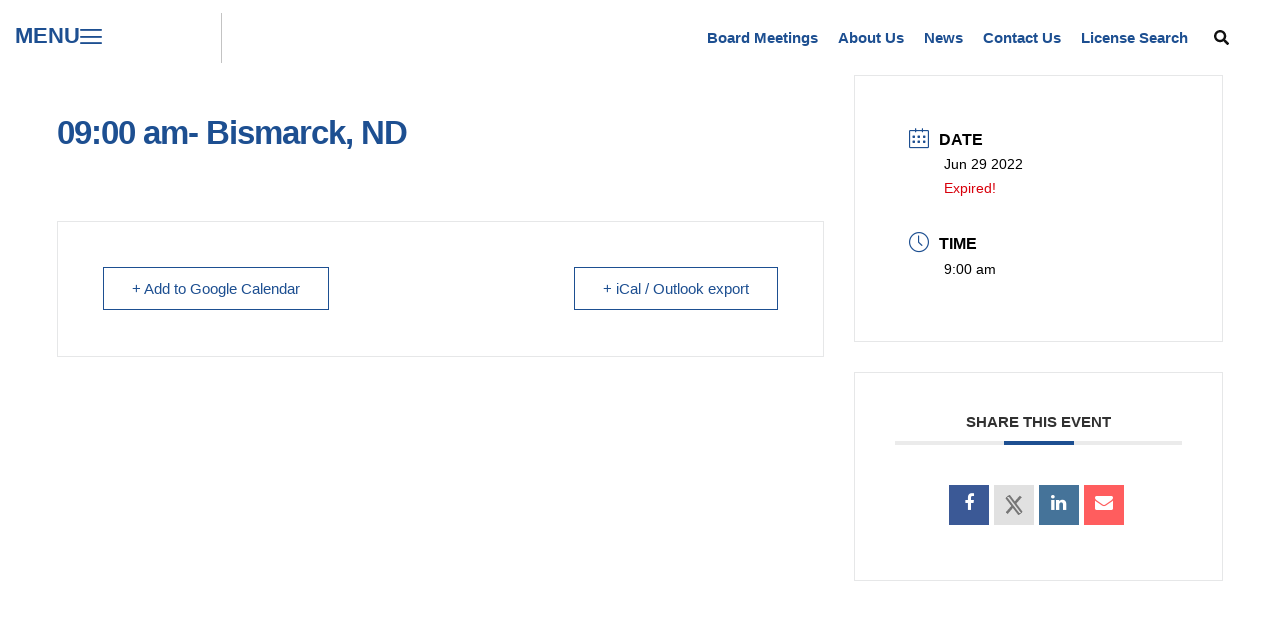

--- FILE ---
content_type: text/css
request_url: https://ndpelsboard.org/wp-content/litespeed/ucss/4ebb7f78f93646b42d714a1b4f01123c.css?ver=54170
body_size: 11880
content:
@font-face{font-display:swap;font-family:"FontAwesome";src:url(/wp-content/plugins/modern-events-calendar-lite/assets/fonts/fontawesome-webfont.eot?v=4.2.0);src:url(/wp-content/plugins/modern-events-calendar-lite/assets/fonts/fontawesome-webfont.eot?#iefix&v=4.2.0)format("embedded-opentype"),url(/wp-content/plugins/modern-events-calendar-lite/assets/fonts/fontawesome-webfont.woff?v=4.2.0)format("woff"),url(/wp-content/plugins/modern-events-calendar-lite/assets/fonts/fontawesome-webfont.ttf?v=4.2.0)format("truetype"),url(/wp-content/plugins/modern-events-calendar-lite/assets/fonts/fontawesome-webfont.svg?v=4.2.0#fontawesomeregular)format("svg")}@font-face{font-display:swap;font-family:"simple-line-icons";src:url(/wp-content/plugins/modern-events-calendar-lite/assets/fonts/Simple-Line-Icons.eot);src:url(/wp-content/plugins/modern-events-calendar-lite/assets/fonts/Simple-Line-Icons.eot?#iefix)format("embedded-opentype"),url(/wp-content/plugins/modern-events-calendar-lite/assets/fonts/Simple-Line-Icons.ttf)format("truetype"),url(/wp-content/plugins/modern-events-calendar-lite/assets/fonts/Simple-Line-Icons.woff2)format("woff2"),url(/wp-content/plugins/modern-events-calendar-lite/assets/fonts/Simple-Line-Icons.woff)format("woff"),url(/wp-content/plugins/modern-events-calendar-lite/assets/fonts/Simple-Line-Icons.svg?#simple-line-icons)format("svg")}[class*=mec-fa-]{speak:none;font-style:normal;font-weight:400;font-variant:normal;text-transform:none;line-height:1;-webkit-font-smoothing:antialiased;-moz-osx-font-smoothing:grayscale;font-family:FontAwesome}.mec-fa-facebook:before{content:""}.mec-fa-envelope:before{content:""}.mec-fa-linkedin:before{content:""}.mec-sl-clock:before{content:""}.mec-wrap{position:relative;font-weight:400;color:#626262}.mec-wrap h1,.mec-wrap h3{color:#171c24;font-weight:400;font-style:inherit;clear:none;font-size:50px;line-height:1.16;margin-bottom:12px;letter-spacing:-1px}.mec-wrap h3{letter-spacing:normal;font-size:28px;line-height:1.2;margin-bottom:8px}.mec-wrap abbr{border:0;cursor:auto;border-bottom:0}.mec-events-button{background:#fff;padding:12px 28px;font-size:15px;letter-spacing:0;border:1px solid #e3e3e3;border-radius:var(--mec-secondary-border-radius);text-shadow:none;margin-right:10px;transition:.3s}.mec-single-event .mec-event-export-module.mec-frontbox .mec-event-exporting .mec-export-details ul li a:hover,.mec-wrap .mec-events-button:hover{color:#fff}.mec-wrap .mec-single-title{margin-top:0;margin-bottom:30px;font-weight:700;font-size:33px}.mec-single-event .mec-event-content{padding:40px 0 30px;margin-bottom:10px}.mec-single-event .mec-frontbox{padding:40px;background:#fff;border:1px solid #e6e7e8}.mec-events-meta-group.mec-events-meta-group-gmap{margin-bottom:30px}.mec-single-event .mec-events-meta-group-gmap,.mec-single-event .mec-frontbox{border-radius:var(--mec-primary-border-radius);overflow:hidden;margin-bottom:30px}.mec-events-meta-group-tags{margin-top:20px}.mec-single-event .mec-event-export-module{display:block}.mec-single-event .mec-event-export-module.mec-frontbox .mec-event-exporting .mec-export-details ul{display:table;width:100%;padding-left:0;margin:15px 5px}.mec-single-event .mec-event-export-module.mec-frontbox .mec-event-exporting .mec-export-details ul li{display:table-cell}.mec-single-event .mec-event-export-module.mec-frontbox .mec-event-exporting .mec-export-details ul li:last-child{text-align:right}.mec-single-event .mec-event-export-module.mec-frontbox .mec-event-exporting{padding-left:0;margin:0}@media only screen and (max-width:767px){.mec-single-event .mec-event-export-module.mec-frontbox .mec-event-exporting .mec-export-details ul li{width:100%;min-height:40px;margin-bottom:15px;text-align:center;float:none;display:block}.mec-single-event .mec-event-export-module.mec-frontbox .mec-event-exporting .mec-export-details ul li a{width:100%;padding-left:0;padding-right:0;text-align:center;display:block;font-size:12px}}.mec-single-event .mec-event-meta h3{text-transform:uppercase;font-size:16px;font-weight:700;padding-bottom:5px;display:inline;color:#000;padding-left:10px}.mec-single-event .mec-event-meta dd{font-size:14px;margin:0;padding-left:35px}.mec-single-event .mec-event-meta dl,.mec-single-event .mec-events-event-image{margin-bottom:0}.mec-single-event .mec-event-sharing{margin:30px 0 10px}.mec-single-event-date:before,.mec-single-event-time:before{color:#40d9f1}.mec-single-event .mec-event-social{text-align:center}.mec-single-event .mec-event-social h3,.mec-single-event .mec-frontbox-title{text-transform:uppercase;font-size:15px;font-weight:700;color:#313131;border-bottom:4px solid #ebebeb;width:100%;display:block;padding-bottom:10px;position:relative}.mec-single-event .mec-frontbox-title:before,.mec-single-event .mec-social-single:before{padding:13px 35px;border-bottom:4px solid #40d9f1;font-size:6px;content:"";text-align:center;position:absolute;bottom:-4px;margin-left:39px}.mec-single-event .mec-event-social ul{list-style:none;margin-left:0;padding:0;display:flex;align-items:center;justify-content:center;flex-wrap:wrap}.mec-single-event .mec-event-social li.mec-event-social-icon{display:inline-block}.mec-single-event .mec-event-social li.mec-event-social-icon a{display:inline-block;color:#fff;width:40px;height:40px;padding:6px;font-size:18px;margin-right:5px;margin-bottom:5px;border-radius:var(--mec-secondary-border-radius)}.mec-single-event .mec-event-social a.facebook{background:#3b5996}.mec-single-event .mec-event-social a.facebook:hover{background:#28385c}.mec-single-event .mec-event-social a.twitter svg{width:22px;height:22px;margin-top:0;padding:0}.mec-single-event .mec-event-social a.twitter{background:#e1e1e1;padding:9px!important}.mec-single-event .mec-event-social a.twitter:hover{background:#e1e1e1;background:#373737}.elementor-76 .elementor-element.elementor-element-73c96e90 .elementor-social-icon:hover svg,.mec-single-event .mec-event-social a.twitter:hover svg path{fill:#fff}.mec-single-event .mec-event-social a.linkedin{background:#0073b2}.mec-single-event .mec-event-social a.linkedin:hover{background:#005380}.mec-single-event .mec-event-social a.email{background:#ff5d5e}.mec-single-event .mec-event-social a.email:hover{background:#cc4949}.mec-single-event .mec-event-social li.mec-event-social-icon a svg{display:unset}.mec-single-event .mec-event-social a.linkedin{background:#457399}.mec-single-event .mec-event-social a.linkedin:hover{background:#2e4d66}.mec-single-event .mec-frontbox-title{text-align:center;margin:0 0 40px}.mec-single-event .mec-frontbox-title:before{padding:1px 35px;margin-left:-35px;left:50%}.mec-event-meta i:before{font-size:20px!important;vertical-align:middle}.mec-single-event .mec-events-content{margin-bottom:30px}.mec-single-event .mec-events-event-image{border:0}.mec-single-event-date,.mec-single-event-time{padding:12px 14px 8px;margin-bottom:12px;vertical-align:baseline;position:relative}.mec-time-comment{font-size:11px}.mec-holding-status-expired{color:#d8000c}@font-face{font-display:swap;font-family:simple-line-icons;src:url(/wp-content/plugins/modern-events-calendar-lite/assets/fonts/Simple-Line-Icons.eot?v=2.3.1);src:url(/wp-content/plugins/modern-events-calendar-lite/assets/fonts/Simple-Line-Icons.eot?v=2.3.1#iefix)format("embedded-opentype"),url(/wp-content/plugins/modern-events-calendar-lite/assets/fonts/Simple-Line-Icons.woff2?v=2.3.1)format("woff2"),url(/wp-content/plugins/modern-events-calendar-lite/assets/fonts/Simple-Line-Icons.woff?v=2.3.1)format("woff"),url(/wp-content/plugins/modern-events-calendar-lite/assets/fonts/Simple-Line-Icons.ttf?v=2.3.1)format("truetype"),url(/wp-content/plugins/modern-events-calendar-lite/assets/fonts/Simple-Line-Icons.svg?v=2.3.1#simple-line-icons)format("svg");font-weight:400;font-style:normal}[class*=mec-sl-]{font-family:simple-line-icons;speak:none;font-style:normal;font-weight:400;font-variant:normal;text-transform:none;line-height:1;-webkit-font-smoothing:antialiased;-moz-osx-font-smoothing:grayscale}.mec-sl-calendar:before{content:""}.mec-color,.mec-color-before :before,.mec-wrap .mec-color,.mec-wrap .mec-color-before :before{color:#40d9f1}.mec-bg-color-hover:hover,.mec-wrap .mec-bg-color-hover:hover{background-color:#40d9f1}.mec-border-color,.mec-wrap .mec-border-color{border-color:#40d9f1}.mec-wrap *,.mec-wrap :after,.mec-wrap :before{-webkit-box-sizing:border-box;-moz-box-sizing:border-box;box-sizing:border-box}.mec-container{margin-right:auto;margin-left:auto;padding-left:10px;padding-right:10px}.mec-container:after,.mec-container:before,.mec-wrap .row:after,.mec-wrap .row:before{content:" ";display:table}.mec-container:after,.mec-wrap .row:after{clear:both}@media only screen and (max-width:479px){.mec-container{width:300px}}@media only screen and (min-width:480px) and (max-width:767px){.mec-container{width:420px}}@media only screen and (min-width:768px) and (max-width:960px){.mec-container{width:768px}}@media only screen and (min-width:961px){.mec-container{width:960px}}@media only screen and (min-width:1200px){.mec-container{width:1196px;padding-left:15px;padding-right:15px}}@media only screen and (min-width:1921px){.mec-container{max-width:1690px}}.mec-wrap .row{margin-left:-10px;margin-right:-10px}.mec-wrap .col-md-4,.mec-wrap .col-md-8{position:relative;min-height:1px;padding-left:10px;padding-right:10px}@media only screen and (min-width:1200px){.mec-wrap .col-md-4,.mec-wrap .col-md-8{padding-left:15px;padding-right:15px}.mec-wrap .row{margin-left:-15px;margin-right:-15px}}@media (min-width:961px){.mec-wrap .col-md-4,.mec-wrap .col-md-8{float:left}.mec-wrap .col-md-8{width:66.66666666666666%}.mec-wrap .col-md-4{width:33.33333333333333%}}body[class*=mec-theme] .mec-wrap a{text-decoration:auto}.single-mec-events{overflow-x:hidden}.mec-wrap li.mec-event-social-icon a>svg{width:36px;height:36px;border-radius:50%;padding:9px;fill:#767676;margin-right:3px}.mec-wrap h1,.mec-wrap h3{font-family:var(--mec-heading-font-family),Helvetica,Arial,sans-serif}.mec-events-button,.mec-events-meta-group-tags,.mec-single-event .mec-event-meta dd,.mec-wrap abbr{font-family:var(--mec-paragraph-font-family),sans-serif;font-weight:400}.mec-wrap.colorskin-custom .mec-color,.mec-wrap.colorskin-custom .mec-color-before :before,.mec-wrap.colorskin-custom .mec-single-event-date:before,.mec-wrap.colorskin-custom .mec-single-event-time:before{color:var(--mec-color-skin)}.mec-wrap.colorskin-custom .mec-bg-color-hover:hover{background-color:var(--mec-color-skin)}.colorskin-custom .mec-single-event .mec-frontbox-title:before,.mec-single-event .mec-frontbox-title:before,.mec-wrap.colorskin-custom .mec-border-color,.mec-wrap.colorskin-custom .mec-single-event .mec-frontbox-title:before,.mec-wrap.colorskin-custom .mec-single-event .mec-social-single:before{border-color:var(--mec-color-skin)}@media only screen and (min-width:1200px){.mec-container{width:var(--mec-container-normal-width);max-width:var(--mec-container-normal-width)}}@media only screen and (min-width:1921px){.mec-container{width:var(--mec-container-large-width);max-width:var(--mec-container-large-width)}}.mec-single-event .mec-event-meta dd{color:#000}@font-face{font-display:swap;font-family:fcicons;src:url([data-uri])format("truetype");font-weight:400;font-style:normal}:root{--fc-daygrid-event-dot-width:8px;--fc-list-event-dot-width:10px;--fc-list-event-hover-bg-color:#f5f5f5;--wp-block-synced-color:#7a00df;--wp-block-synced-color--rgb:122,0,223;--wp-bound-block-color:var(--wp-block-synced-color);--wp-editor-canvas-background:#ddd;--wp-admin-theme-color:#007cba;--wp-admin-theme-color--rgb:0,124,186;--wp-admin-theme-color-darker-10:#006ba1;--wp-admin-theme-color-darker-10--rgb:0,107,160.5;--wp-admin-theme-color-darker-20:#005a87;--wp-admin-theme-color-darker-20--rgb:0,90,135;--wp-admin-border-width-focus:2px}ul{box-sizing:border-box}@media (min-resolution:192dpi){:root{--wp-admin-border-width-focus:1.5px}}:root{--wp--preset--font-size--normal:16px;--wp--preset--font-size--huge:42px}.screen-reader-text{clip-path:inset(50%)}.screen-reader-text:focus{font-size:1em}html :where(img[class*=wp-image-]){height:auto;max-width:100%}html{line-height:1.15;-webkit-text-size-adjust:100%}*,:after,:before{box-sizing:border-box}body{background-color:#fff;color:#333;font-family:-apple-system,BlinkMacSystemFont,Segoe UI,Roboto,Helvetica Neue,Arial,Noto Sans,sans-serif,Apple Color Emoji,Segoe UI Emoji,Segoe UI Symbol,Noto Color Emoji;font-weight:400;line-height:1.5;margin:0;-webkit-font-smoothing:antialiased;-moz-osx-font-smoothing:grayscale}h1,h3,h6{color:inherit;font-family:inherit;font-weight:500;line-height:1.2;margin-block-end:1rem;margin-block-start:.5rem}h1{font-size:2.5rem}h3{font-size:1.75rem}body,h6,input{font-size:1rem}p{margin-block-end:.9rem;margin-block-start:0}a{background-color:#fff0;color:#c36;text-decoration:none}a:active,a:hover{color:#336}strong{font-weight:bolder}img{border-style:none;height:auto;max-width:100%}@media print{*,:after,:before{background:0 0!important;box-shadow:none!important;color:#000!important;text-shadow:none!important}a,a:visited{text-decoration:underline}a[href]:after{content:" ("attr(href)")"}a[href^="#"]:after{content:""}img{-moz-column-break-inside:avoid;break-inside:avoid}h3,p{orphans:3;widows:3}h3{-moz-column-break-after:avoid;break-after:avoid}}label{display:inline-block;line-height:1;vertical-align:middle}input{font-family:inherit;line-height:1.5;margin:0;overflow:visible}input[type=search]{border:1px solid #666;border-radius:3px;padding:.5rem 1rem;transition:all .3s;width:100%}input[type=search]:focus{border-color:#333}[type=search]{-webkit-appearance:textfield;outline-offset:-2px}[type=search]::-webkit-search-decoration{-webkit-appearance:none}::-webkit-file-upload-button{-webkit-appearance:button;font:inherit}dd,dl,li,ul{background:#fff0;border:0;font-size:100%;margin-block-end:0;margin-block-start:0;outline:0;vertical-align:baseline}:root{--direction-multiplier:1}.elementor-screen-only{height:1px;overflow:hidden;position:absolute;width:1px;clip:rect(0,0,0,0)}.elementor-screen-only,.screen-reader-text{margin:-1px;padding:0;top:-10000em;border:0}.elementor *,.elementor :after,.elementor :before{box-sizing:border-box}.elementor a{box-shadow:none;text-decoration:none}.elementor img{border:0;border-radius:0;box-shadow:none;height:auto;max-width:100%}.elementor .elementor-background-overlay{inset:0;position:absolute}.elementor-widget-wrap .elementor-element.elementor-widget__width-initial{max-width:100%}@media (max-width:1024px){.elementor-widget-wrap .elementor-element.elementor-widget-tablet__width-initial{max-width:100%}}@media (max-width:767px){.elementor-widget-wrap .elementor-element.elementor-widget-mobile__width-initial{max-width:100%}}.elementor-element{--flex-direction:initial;--flex-wrap:initial;--justify-content:initial;--align-items:initial;--align-content:initial;--gap:initial;--flex-basis:initial;--flex-grow:initial;--flex-shrink:initial;--order:initial;--align-self:initial;align-self:var(--align-self);flex-basis:var(--flex-basis);flex-grow:var(--flex-grow);flex-shrink:var(--flex-shrink);order:var(--order)}.elementor-element:where(.e-con-full,.elementor-widget){align-content:var(--align-content);align-items:var(--align-items);flex-direction:var(--flex-direction);flex-wrap:var(--flex-wrap);gap:var(--row-gap) var(--column-gap);justify-content:var(--justify-content)}@media (max-width:767px){.elementor-mobile-align-center{text-align:center}}:root{--page-title-display:block}.elementor-section{position:relative}.elementor-section .elementor-container{display:flex;margin-inline:auto;position:relative}@media (max-width:1024px){.elementor-section .elementor-container{flex-wrap:wrap}}.elementor-section.elementor-section-items-middle>.elementor-container{align-items:center}.elementor-widget-wrap{align-content:flex-start;flex-wrap:wrap;position:relative;width:100%}.elementor:not(.elementor-bc-flex-widget) .elementor-widget-wrap{display:flex}.elementor-widget-wrap>.elementor-element{width:100%}.elementor-widget{position:relative}.elementor-widget:not(:last-child){margin-block-end:var(--kit-widget-spacing,20px)}.elementor-column{display:flex;min-height:1px;position:relative}.elementor .elementor-element ul.elementor-icon-list-items,.elementor-inner-section .elementor-column-gap-no .elementor-element-populated{padding:0}@media (min-width:768px){.elementor-column.elementor-col-25{width:25%}.elementor-column.elementor-col-33{width:33.333%}.elementor-column.elementor-col-100{width:100%}}@media (max-width:767px){.elementor-column{width:100%}}.elementor-grid{display:grid;grid-column-gap:var(--grid-column-gap);grid-row-gap:var(--grid-row-gap)}.e-con,.elementor-grid .elementor-grid-item{min-width:0}.elementor-grid-0 .elementor-grid{display:inline-block;margin-block-end:calc(-1*var(--grid-row-gap));width:100%;word-spacing:var(--grid-column-gap)}.elementor-grid-0 .elementor-grid .elementor-grid-item{display:inline-block;margin-block-end:var(--grid-row-gap);word-break:break-word}@media (prefers-reduced-motion:no-preference){html{scroll-behavior:smooth}}.e-con{--border-radius:0;--border-top-width:0px;--border-right-width:0px;--border-bottom-width:0px;--border-left-width:0px;--border-style:initial;--border-color:initial;--container-widget-width:100%;--container-widget-height:initial;--container-widget-flex-grow:0;--container-widget-align-self:initial;--content-width:min(100%,var(--container-max-width,1140px));--width:100%;--min-height:initial;--height:auto;--text-align:initial;--margin-top:0px;--margin-right:0px;--margin-bottom:0px;--margin-left:0px;--padding-top:var(--container-default-padding-top,10px);--padding-right:var(--container-default-padding-right,10px);--padding-bottom:var(--container-default-padding-bottom,10px);--padding-left:var(--container-default-padding-left,10px);--position:relative;--z-index:revert;--overflow:visible;--gap:var(--widgets-spacing,20px);--row-gap:var(--widgets-spacing-row,20px);--column-gap:var(--widgets-spacing-column,20px);--overlay-mix-blend-mode:initial;--overlay-opacity:1;--overlay-transition:0.3s;--e-con-grid-template-columns:repeat(3,1fr);--e-con-grid-template-rows:repeat(2,1fr);border-radius:var(--border-radius);height:var(--height);min-height:var(--min-height);overflow:var(--overflow);position:var(--position);width:var(--width);z-index:var(--z-index);--flex-wrap-mobile:wrap}.e-con:where(:not(.e-div-block-base)){transition:background var(--background-transition,.3s),border var(--border-transition,.3s),box-shadow var(--border-transition,.3s),transform var(--e-con-transform-transition-duration,.4s)}.e-con{--margin-block-start:var(--margin-top);--margin-block-end:var(--margin-bottom);--margin-inline-start:var(--margin-left);--margin-inline-end:var(--margin-right);--padding-inline-start:var(--padding-left);--padding-inline-end:var(--padding-right);--padding-block-start:var(--padding-top);--padding-block-end:var(--padding-bottom);--border-block-start-width:var(--border-top-width);--border-block-end-width:var(--border-bottom-width);--border-inline-start-width:var(--border-left-width);--border-inline-end-width:var(--border-right-width);margin-block-end:var(--margin-block-end);margin-block-start:var(--margin-block-start);margin-inline-end:var(--margin-inline-end);margin-inline-start:var(--margin-inline-start);padding-inline-end:var(--padding-inline-end);padding-inline-start:var(--padding-inline-start)}.e-con.e-flex{--flex-direction:column;--flex-basis:auto;--flex-grow:0;--flex-shrink:1;flex:var(--flex-grow) var(--flex-shrink) var(--flex-basis)}.e-con-full,.e-con>.e-con-inner{padding-block-end:var(--padding-block-end);padding-block-start:var(--padding-block-start);text-align:var(--text-align)}.e-con-full.e-flex,.e-con.e-flex>.e-con-inner{flex-direction:var(--flex-direction)}.e-con,.e-con>.e-con-inner{display:var(--display)}.e-con-boxed.e-flex{align-content:normal;align-items:normal;flex-direction:column;flex-wrap:nowrap;justify-content:normal}.e-con-boxed{gap:initial;text-align:initial}.e-con.e-flex>.e-con-inner{align-content:var(--align-content);align-items:var(--align-items);align-self:auto;flex-basis:auto;flex-grow:1;flex-shrink:1;flex-wrap:var(--flex-wrap);justify-content:var(--justify-content)}.e-con>.e-con-inner{gap:var(--row-gap) var(--column-gap);height:100%;margin:0 auto;max-width:var(--content-width);padding-inline-end:0;padding-inline-start:0;width:100%}:is([data-elementor-id])>.e-con{--margin-left:auto;--margin-right:auto;max-width:min(100%,var(--width))}.e-con .elementor-widget.elementor-widget{margin-block-end:0}.e-con:before{border-block-end-width:var(--border-block-end-width);border-block-start-width:var(--border-block-start-width);border-color:var(--border-color);border-inline-end-width:var(--border-inline-end-width);border-inline-start-width:var(--border-inline-start-width);border-radius:var(--border-radius);border-style:var(--border-style);content:var(--background-overlay);display:block;height:max(100% + var(--border-top-width) + var(--border-bottom-width),100%);left:calc(0px - var(--border-left-width));mix-blend-mode:var(--overlay-mix-blend-mode);opacity:var(--overlay-opacity);position:absolute;top:calc(0px - var(--border-top-width));transition:var(--overlay-transition,.3s);width:max(100% + var(--border-left-width) + var(--border-right-width),100%);transition:background var(--overlay-transition,.3s),border-radius var(--border-transition,.3s),opacity var(--overlay-transition,.3s)}.e-con .elementor-widget{min-width:0}.e-con>.e-con-inner>.elementor-widget>.elementor-widget-container,.e-con>.elementor-widget>.elementor-widget-container{height:100%}.e-con.e-con>.e-con-inner>.elementor-widget,.elementor.elementor .e-con>.elementor-widget{max-width:100%}.e-con .elementor-widget:not(:last-child){--kit-widget-spacing:0px}@media (max-width:767px){.e-con.e-flex{--width:100%;--flex-wrap:var(--flex-wrap-mobile)}}.elementor-element:where(:not(.e-con)):where(:not(.e-div-block-base)) .elementor-widget-container,.elementor-element:where(:not(.e-con)):where(:not(.e-div-block-base)):not(:has(.elementor-widget-container)){transition:background .3s,border .3s,border-radius .3s,box-shadow .3s,transform var(--e-transform-transition-duration,.4s)}.elementor-heading-title{line-height:1;margin:0;padding:0}.elementor-icon{color:#69727d;display:inline-block;font-size:50px;line-height:1;text-align:center;transition:all .3s}.elementor-icon:hover{color:#69727d}.elementor-icon svg{display:block;height:1em;position:relative;width:1em}.elementor-icon svg:before{left:50%;position:absolute;transform:translateX(-50%)}.elementor-shape-rounded .elementor-icon{border-radius:10%}@media (prefers-reduced-motion:reduce){html *{transition-delay:0s!important;transition-duration:0s!important}}@media (max-width:767px){.elementor .elementor-hidden-mobile{display:none}}@media (min-width:768px) and (max-width:1024px){.elementor .elementor-hidden-tablet{display:none}}@media (min-width:1025px) and (max-width:99999px){.elementor .elementor-hidden-desktop{display:none}}.elementor-kit-66,.elementor-kit-66 label{font-family:var(--e-global-typography-f500460-font-family),Sans-serif;font-size:var(--e-global-typography-f500460-font-size);font-weight:var(--e-global-typography-f500460-font-weight);line-height:var(--e-global-typography-f500460-line-height)}.elementor-kit-66{--e-global-color-primary:#BC204B;--e-global-color-secondary:#1D4F91;--e-global-color-text:#292929;--e-global-color-accent:#D7C826;--e-global-color-fc28385:#B0A312;--e-global-color-21bfb04:#FFFFFF;--e-global-color-ad41708:#F8F8F8;--e-global-color-57a29b1:#D9D9D9;--e-global-color-d345fd2:#A7A7A7;--e-global-color-08fcc9d:#787878;--e-global-color-e5e9561:#292929;--e-global-color-f06adda:#111111;--e-global-typography-primary-font-family:"Marcellus";--e-global-typography-primary-font-size:50px;--e-global-typography-primary-font-weight:700;--e-global-typography-primary-line-height:1.1em;--e-global-typography-secondary-font-family:"Marcellus";--e-global-typography-secondary-font-size:40px;--e-global-typography-secondary-font-weight:700;--e-global-typography-secondary-line-height:1.2em;--e-global-typography-text-font-family:"Marcellus";--e-global-typography-text-font-size:30px;--e-global-typography-text-font-weight:700;--e-global-typography-text-line-height:1.2em;--e-global-typography-accent-font-family:"Marcellus";--e-global-typography-accent-font-size:20px;--e-global-typography-accent-font-weight:700;--e-global-typography-accent-line-height:1.4em;--e-global-typography-61eed76-font-family:"Marcellus";--e-global-typography-61eed76-font-size:18px;--e-global-typography-61eed76-font-weight:700;--e-global-typography-61eed76-line-height:1.4em;--e-global-typography-92b0a2d-font-family:"Marcellus";--e-global-typography-92b0a2d-font-size:17px;--e-global-typography-92b0a2d-font-weight:700;--e-global-typography-92b0a2d-line-height:1.4em;--e-global-typography-f500460-font-family:"Open Sans";--e-global-typography-f500460-font-size:15px;--e-global-typography-f500460-font-weight:normal;--e-global-typography-f500460-line-height:1.6em;--e-global-typography-ba6914a-font-family:"Open Sans";--e-global-typography-ba6914a-font-size:15px;--e-global-typography-ba6914a-font-weight:500;--e-global-typography-ba6914a-line-height:1.2em;--e-global-typography-ba6914a-letter-spacing:0px;--e-global-typography-317d263-font-family:"Marcellus";--e-global-typography-317d263-font-size:300px;--e-global-typography-317d263-font-weight:900;--e-global-typography-317d263-line-height:1.2em;--e-global-typography-99dd0b2-font-family:"Marcellus";--e-global-typography-99dd0b2-font-size:90px;--e-global-typography-99dd0b2-font-weight:900;--e-global-typography-99dd0b2-line-height:1.1em;--e-global-typography-2bd9da1-font-family:"Marcellus";--e-global-typography-2bd9da1-font-size:70px;--e-global-typography-2bd9da1-font-weight:700;--e-global-typography-2bd9da1-line-height:1.2em;--e-global-typography-f95c007-font-family:"Open Sans";--e-global-typography-f95c007-font-size:13px;--e-global-typography-f95c007-line-height:1.2em;color:var(--e-global-color-text)}.elementor-kit-66 p{margin-block-end:15px}.elementor-71 .elementor-element.elementor-element-56843135 .ekit_navSidebar-button:hover,.elementor-kit-66 a{color:var(--e-global-color-primary)}.elementor-kit-66 a:hover{color:var(--e-global-color-fc28385)}.elementor-kit-66 h1{color:var(--e-global-color-secondary);font-family:var(--e-global-typography-primary-font-family),Sans-serif;font-size:var(--e-global-typography-primary-font-size);font-weight:var(--e-global-typography-primary-font-weight);line-height:var(--e-global-typography-primary-line-height)}.elementor-kit-66 h3,.elementor-kit-66 h6{color:var(--e-global-color-secondary);font-family:var(--e-global-typography-text-font-family),Sans-serif;font-size:var(--e-global-typography-text-font-size);font-weight:var(--e-global-typography-text-font-weight);line-height:var(--e-global-typography-text-line-height)}.elementor-kit-66 h6{font-family:var(--e-global-typography-92b0a2d-font-family),Sans-serif;font-size:var(--e-global-typography-92b0a2d-font-size);font-weight:var(--e-global-typography-92b0a2d-font-weight);line-height:var(--e-global-typography-92b0a2d-line-height)}.elementor-kit-66 label{color:var(--e-global-color-e5e9561)}.elementor-kit-66 input:not([type=button]):not([type=submit]){font-family:var(--e-global-typography-f500460-font-family),Sans-serif;font-size:var(--e-global-typography-f500460-font-size);font-weight:var(--e-global-typography-f500460-font-weight);line-height:var(--e-global-typography-f500460-line-height);color:var(--e-global-color-text);background-color:var(--e-global-color-ad41708);border-style:solid;border-width:0;border-radius:0 0 0 0;padding:15px}.elementor-section.elementor-section-boxed>.elementor-container{max-width:1140px}.e-con{--container-max-width:1140px}.elementor-widget:not(:last-child){margin-block-end:20px}.elementor-element{--widgets-spacing:20px 20px;--widgets-spacing-row:20px;--widgets-spacing-column:20px}@media (max-width:1024px){.elementor-kit-66{--e-global-typography-primary-font-size:45px;--e-global-typography-secondary-font-size:35px;--e-global-typography-text-font-size:25px;--e-global-typography-accent-font-size:18px;--e-global-typography-61eed76-font-size:17px;--e-global-typography-92b0a2d-font-size:17px;--e-global-typography-317d263-font-size:250px;--e-global-typography-99dd0b2-font-size:85px}.elementor-kit-66 h1{font-size:var(--e-global-typography-primary-font-size);line-height:var(--e-global-typography-primary-line-height)}.elementor-kit-66 h3{font-size:var(--e-global-typography-text-font-size);line-height:var(--e-global-typography-text-line-height)}.elementor-kit-66 h6{font-size:var(--e-global-typography-92b0a2d-font-size);line-height:var(--e-global-typography-92b0a2d-line-height)}.elementor-kit-66,.elementor-kit-66 label{font-size:var(--e-global-typography-f500460-font-size);line-height:var(--e-global-typography-f500460-line-height)}.elementor-kit-66 input:not([type=button]):not([type=submit]){font-size:var(--e-global-typography-f500460-font-size);line-height:var(--e-global-typography-f500460-line-height)}.elementor-section.elementor-section-boxed>.elementor-container{max-width:1024px}.e-con{--container-max-width:1024px}}@media (max-width:767px){.elementor-kit-66{--e-global-typography-primary-font-size:30px;--e-global-typography-secondary-font-size:22px;--e-global-typography-text-font-size:20px;--e-global-typography-accent-font-size:18px;--e-global-typography-61eed76-font-size:18px;--e-global-typography-92b0a2d-font-size:15px;--e-global-typography-f500460-font-size:14px;--e-global-typography-ba6914a-font-size:15px;--e-global-typography-317d263-font-size:130px;--e-global-typography-99dd0b2-font-size:55px;--e-global-typography-2bd9da1-font-size:45px}.elementor-kit-66 h1{font-size:var(--e-global-typography-primary-font-size);line-height:var(--e-global-typography-primary-line-height)}.elementor-kit-66 h3{font-size:var(--e-global-typography-text-font-size);line-height:var(--e-global-typography-text-line-height)}.elementor-kit-66 h6{font-size:var(--e-global-typography-92b0a2d-font-size);line-height:var(--e-global-typography-92b0a2d-line-height)}.elementor-kit-66,.elementor-kit-66 label{font-size:var(--e-global-typography-f500460-font-size);line-height:var(--e-global-typography-f500460-line-height)}.elementor-kit-66 input:not([type=button]):not([type=submit]){font-size:var(--e-global-typography-f500460-font-size);line-height:var(--e-global-typography-f500460-line-height)}.elementor-section.elementor-section-boxed>.elementor-container{max-width:767px}.e-con{--container-max-width:767px}}.elementor-widget-image{text-align:center}.elementor-widget-image a{display:inline-block}.elementor-widget-image a img[src$=".svg"]{width:48px}.elementor-widget-image img{display:inline-block;vertical-align:middle}.elementor-item:after,.elementor-item:before{display:block;position:absolute;transition:.3s;transition-timing-function:cubic-bezier(.58,.3,.005,1)}.elementor-item:not(:hover):not(:focus):not(.elementor-item-active):not(.highlighted):after,.elementor-item:not(:hover):not(:focus):not(.elementor-item-active):not(.highlighted):before{opacity:0}.elementor-item:focus:after,.elementor-item:focus:before,.elementor-item:hover:after,.elementor-item:hover:before{transform:scale(1)}.elementor-nav-menu--main .elementor-nav-menu a{transition:.4s}.elementor-nav-menu--main .elementor-nav-menu a,.elementor-nav-menu--main .elementor-nav-menu a:focus,.elementor-nav-menu--main .elementor-nav-menu a:hover{padding:13px 20px}.elementor-nav-menu--layout-horizontal,.elementor-nav-menu--layout-horizontal .elementor-nav-menu>li{display:flex}.elementor-nav-menu--layout-horizontal .elementor-nav-menu{display:flex;flex-wrap:wrap}.elementor-nav-menu--layout-horizontal .elementor-nav-menu a{flex-grow:1;white-space:nowrap}.elementor-nav-menu--layout-horizontal .elementor-nav-menu>li:not(:first-child)>a{margin-inline-start:var(--e-nav-menu-horizontal-menu-item-margin)}.elementor-nav-menu--layout-horizontal .elementor-nav-menu>li:not(:last-child)>a{margin-inline-end:var(--e-nav-menu-horizontal-menu-item-margin)}.elementor-nav-menu--layout-horizontal .elementor-nav-menu>li:not(:last-child):after{align-self:center;border-color:var(--e-nav-menu-divider-color,#000);border-left-style:var(--e-nav-menu-divider-style,solid);border-left-width:var(--e-nav-menu-divider-width,2px);content:var(--e-nav-menu-divider-content,none);height:var(--e-nav-menu-divider-height,35%)}.elementor-nav-menu__align-end .elementor-nav-menu{justify-content:flex-end;margin-inline-start:auto}.elementor-widget-nav-menu .elementor-widget-container,.elementor-widget-nav-menu:not(:has(.elementor-widget-container)):not([class*=elementor-hidden-]){display:flex;flex-direction:column}.elementor-nav-menu,.elementor-nav-menu li{display:block;line-height:normal;list-style:none;margin:0;padding:0;-webkit-tap-highlight-color:transparent;position:relative}.elementor-nav-menu{z-index:2}.elementor-nav-menu:after{clear:both;content:" ";display:block;font:0/0 serif;height:0;overflow:hidden;visibility:hidden}.elementor-nav-menu li{border-width:0}.elementor-nav-menu a{position:relative;align-items:center;display:flex}.elementor-nav-menu a,.elementor-nav-menu a:focus,.elementor-nav-menu a:hover{line-height:20px;padding:10px 20px}.elementor-nav-menu--dropdown .elementor-item:focus,.elementor-nav-menu--dropdown .elementor-item:hover{background-color:#3f444b;color:#fff}.elementor-menu-toggle{align-items:center;background-color:rgba(0,0,0,.05);border:0 solid;border-radius:3px;color:#33373d;cursor:pointer;display:flex;font-size:var(--nav-menu-icon-size,22px);justify-content:center;padding:.25em}.elementor-menu-toggle:not(.elementor-active) .elementor-menu-toggle__icon--close{display:none}.elementor-menu-toggle .e-font-icon-svg{fill:#33373d;height:1em;width:1em}.elementor-menu-toggle svg{height:auto;width:1em;fill:var(--nav-menu-icon-color,currentColor)}.elementor-nav-menu--dropdown{background-color:#fff;font-size:13px}.elementor-nav-menu--dropdown.elementor-nav-menu__container{margin-top:10px;overflow-x:hidden;overflow-y:auto;transform-origin:top;transition:max-height .3s,transform .3s}.elementor-nav-menu--dropdown a{color:#33373d}.elementor-nav-menu__text-align-center .elementor-nav-menu--dropdown .elementor-nav-menu a{justify-content:center}.elementor-nav-menu--toggle{--menu-height:100vh}.elementor-nav-menu--toggle .elementor-menu-toggle:not(.elementor-active)+.elementor-nav-menu__container{max-height:0;overflow:hidden;transform:scaleY(0)}.elementor-nav-menu--stretch .elementor-nav-menu__container.elementor-nav-menu--dropdown{position:absolute;z-index:9997}@media (max-width:767px){.elementor-nav-menu--dropdown-mobile .elementor-nav-menu--main{display:none}}@media (min-width:768px){.elementor-nav-menu--dropdown-mobile .elementor-menu-toggle,.elementor-nav-menu--dropdown-mobile .elementor-nav-menu--dropdown{display:none}.elementor-nav-menu--dropdown-mobile nav.elementor-nav-menu--dropdown.elementor-nav-menu__container{overflow-y:hidden}}.elementor-search-form{display:block;transition:.2s}.elementor-search-form .e-font-icon-svg-container{align-items:center;display:flex;height:100%;justify-content:center;width:100%}.elementor-search-form input[type=search]{-webkit-appearance:none;-moz-appearance:none;background:0 0;border:0;display:inline-block;font-size:15px;line-height:1;margin:0;min-width:0;padding:0;vertical-align:middle;white-space:normal}.elementor-search-form input[type=search]:focus{color:inherit;outline:0}.elementor-search-form__container{border:0 solid transparent;display:flex;min-height:50px;overflow:hidden;transition:.2s}.elementor-search-form__container:not(.elementor-search-form--full-screen){background:#f1f2f3}.elementor-search-form__input{color:#3f444b;flex-basis:100%;transition:color .2s}.elementor-search-form__input::-moz-placeholder{color:inherit;font-family:inherit;opacity:.6}.elementor-search-form__input::placeholder{color:inherit;font-family:inherit;opacity:.6}.elementor-search-form--skin-full_screen .elementor-search-form input[type=search].elementor-search-form__input{border:solid #fff;border-width:0 0 1px;color:#fff;font-size:50px;line-height:1.5;text-align:center}.elementor-search-form--skin-full_screen .elementor-search-form__toggle{color:var(--e-search-form-toggle-color,#33373d);cursor:pointer;display:inline-block;font-size:var(--e-search-form-toggle-size,33px);vertical-align:middle}.elementor-search-form--skin-full_screen .elementor-search-form__toggle .e-font-icon-svg-container{background-color:var(--e-search-form-toggle-background-color,rgba(0,0,0,.05));border-color:var(--e-search-form-toggle-color,#33373d);border-radius:var(--e-search-form-toggle-border-radius,3px);border-style:solid;border-width:var(--e-search-form-toggle-border-width,0);display:block;height:var(--e-search-form-toggle-size,33px);position:relative;transition:.2s;width:var(--e-search-form-toggle-size,33px)}.elementor-search-form--skin-full_screen .elementor-search-form__toggle .e-font-icon-svg-container svg,.elementor-search-form--skin-full_screen .elementor-search-form__toggle .e-font-icon-svg-container:before{left:50%;position:absolute;top:50%;transform:translate(-50%,-50%)}.elementor-search-form--skin-full_screen .elementor-search-form__toggle .e-font-icon-svg-container:before{font-size:var(--e-search-form-toggle-icon-size,.55em)}.elementor-search-form--skin-full_screen .elementor-search-form__toggle .e-font-icon-svg-container svg{fill:var(--e-search-form-toggle-color,#33373d);height:var(--e-search-form-toggle-icon-size,.55em);width:var(--e-search-form-toggle-icon-size,.55em)}.elementor-search-form--skin-full_screen .elementor-search-form__container{align-items:center;background-color:rgba(0,0,0,.8);height:100vh;inset:0;padding:0 15%;position:fixed;transition:.3s;z-index:9998}.elementor-search-form--skin-full_screen .elementor-search-form__container:not(.elementor-search-form--full-screen){opacity:0;overflow:hidden;transform:scale(0)}.elementor-search-form--skin-full_screen .elementor-search-form__container:not(.elementor-search-form--full-screen) .dialog-lightbox-close-button{display:none}.elementor-widget .elementor-icon-list-items{list-style-type:none;margin:0;padding:0}.elementor-widget .elementor-icon-list-item{margin:0;padding:0;position:relative}.elementor-widget .elementor-icon-list-item:after{inset-block-end:0;position:absolute;width:100%}.elementor-widget .elementor-icon-list-item,.elementor-widget .elementor-icon-list-item a{align-items:var(--icon-vertical-align,center);display:flex;font-size:inherit}.elementor-widget .elementor-icon-list-icon+.elementor-icon-list-text{align-self:center;padding-inline-start:5px}.elementor-widget .elementor-icon-list-icon{display:flex;inset-block-start:var(--icon-vertical-offset,initial);position:relative}.elementor-widget .elementor-icon-list-icon svg{height:var(--e-icon-list-icon-size,1em);width:var(--e-icon-list-icon-size,1em)}.elementor-widget.elementor-widget-icon-list .elementor-icon-list-icon{text-align:var(--e-icon-list-icon-align)}.elementor-widget.elementor-widget-icon-list .elementor-icon-list-icon svg{margin:var(--e-icon-list-icon-margin,0 calc(var(--e-icon-list-icon-size, 1em) * .25) 0 0)}.elementor-widget.elementor-list-item-link-full_width a{width:100%}.elementor-widget.elementor-align-start .elementor-icon-list-item,.elementor-widget.elementor-align-start .elementor-icon-list-item a{justify-content:start;text-align:start}.elementor-widget:not(.elementor-align-end) .elementor-icon-list-item:after{inset-inline-start:0}.elementor-widget:not(.elementor-align-start) .elementor-icon-list-item:after{inset-inline-end:0}@media (min-width:-1){.elementor-widget:not(.elementor-widescreen-align-end) .elementor-icon-list-item:after{inset-inline-start:0}.elementor-widget:not(.elementor-widescreen-align-start) .elementor-icon-list-item:after{inset-inline-end:0}}@media (max-width:-1){.elementor-widget:not(.elementor-laptop-align-end) .elementor-icon-list-item:after{inset-inline-start:0}.elementor-widget:not(.elementor-laptop-align-start) .elementor-icon-list-item:after{inset-inline-end:0}.elementor-widget:not(.elementor-tablet_extra-align-end) .elementor-icon-list-item:after{inset-inline-start:0}.elementor-widget:not(.elementor-tablet_extra-align-start) .elementor-icon-list-item:after{inset-inline-end:0}}@media (max-width:1024px){.elementor-widget:not(.elementor-tablet-align-end) .elementor-icon-list-item:after{inset-inline-start:0}.elementor-widget:not(.elementor-tablet-align-start) .elementor-icon-list-item:after{inset-inline-end:0}}@media (max-width:-1){.elementor-widget:not(.elementor-mobile_extra-align-end) .elementor-icon-list-item:after{inset-inline-start:0}.elementor-widget:not(.elementor-mobile_extra-align-start) .elementor-icon-list-item:after{inset-inline-end:0}}@media (max-width:767px){.elementor-widget.elementor-mobile-align-center .elementor-icon-list-item,.elementor-widget.elementor-mobile-align-center .elementor-icon-list-item a{justify-content:center}.elementor-widget.elementor-mobile-align-center .elementor-icon-list-item:after{margin:auto}.elementor-widget:not(.elementor-mobile-align-end) .elementor-icon-list-item:after{inset-inline-start:0}.elementor-widget:not(.elementor-mobile-align-start) .elementor-icon-list-item:after{inset-inline-end:0}}.elementor-widget-heading .elementor-heading-title[class*=elementor-size-]>a{color:inherit;font-size:inherit;line-height:inherit}.elementor-widget-social-icons.elementor-grid-0 .elementor-widget-container{font-size:0;line-height:1}.elementor-widget-social-icons .elementor-grid{grid-column-gap:var(--grid-column-gap,5px);grid-row-gap:var(--grid-row-gap,5px);grid-template-columns:var(--grid-template-columns);justify-content:var(--justify-content,center);justify-items:var(--justify-content,center)}.elementor-icon.elementor-social-icon{font-size:var(--icon-size,25px);height:calc(var(--icon-size, 25px) + 2*var(--icon-padding, .5em));line-height:var(--icon-size,25px);width:calc(var(--icon-size, 25px) + 2*var(--icon-padding, .5em))}.elementor-social-icon{--e-social-icon-icon-color:#fff;align-items:center;background-color:#69727d;cursor:pointer;display:inline-flex;justify-content:center;text-align:center}.elementor-social-icon svg{fill:var(--e-social-icon-icon-color)}.elementor-social-icon:last-child{margin:0}.elementor-social-icon:hover{color:#fff;opacity:.9}.elementor-social-icon-facebook-f{background-color:#3b5998}.elementor-social-icon-x-twitter{background-color:#000}@font-face{font-display:swap;font-family:"Font Awesome 5 Brands";font-style:normal;font-weight:400;font-display:block;src:url(/wp-content/plugins/elementor/assets/lib/font-awesome/webfonts/fa-brands-400.eot);src:url(/wp-content/plugins/elementor/assets/lib/font-awesome/webfonts/fa-brands-400.eot?#iefix)format("embedded-opentype"),url(/wp-content/plugins/elementor/assets/lib/font-awesome/webfonts/fa-brands-400.woff2)format("woff2"),url(/wp-content/plugins/elementor/assets/lib/font-awesome/webfonts/fa-brands-400.woff)format("woff"),url(/wp-content/plugins/elementor/assets/lib/font-awesome/webfonts/fa-brands-400.ttf)format("truetype"),url(/wp-content/plugins/elementor/assets/lib/font-awesome/webfonts/fa-brands-400.svg#fontawesome)format("svg")}@font-face{font-display:swap;font-family:"Font Awesome 5 Free";font-style:normal;font-weight:400;font-display:block;src:url(/wp-content/plugins/elementor/assets/lib/font-awesome/webfonts/fa-regular-400.eot);src:url(/wp-content/plugins/elementor/assets/lib/font-awesome/webfonts/fa-regular-400.eot?#iefix)format("embedded-opentype"),url(/wp-content/plugins/elementor/assets/lib/font-awesome/webfonts/fa-regular-400.woff2)format("woff2"),url(/wp-content/plugins/elementor/assets/lib/font-awesome/webfonts/fa-regular-400.woff)format("woff"),url(/wp-content/plugins/elementor/assets/lib/font-awesome/webfonts/fa-regular-400.ttf)format("truetype"),url(/wp-content/plugins/elementor/assets/lib/font-awesome/webfonts/fa-regular-400.svg#fontawesome)format("svg")}@font-face{font-display:swap;font-family:"Font Awesome 5 Free";font-style:normal;font-weight:900;font-display:block;src:url(/wp-content/plugins/elementor/assets/lib/font-awesome/webfonts/fa-solid-900.eot);src:url(/wp-content/plugins/elementor/assets/lib/font-awesome/webfonts/fa-solid-900.eot?#iefix)format("embedded-opentype"),url(/wp-content/plugins/elementor/assets/lib/font-awesome/webfonts/fa-solid-900.woff2)format("woff2"),url(/wp-content/plugins/elementor/assets/lib/font-awesome/webfonts/fa-solid-900.woff)format("woff"),url(/wp-content/plugins/elementor/assets/lib/font-awesome/webfonts/fa-solid-900.ttf)format("truetype"),url(/wp-content/plugins/elementor/assets/lib/font-awesome/webfonts/fa-solid-900.svg#fontawesome)format("svg")}.elementor-71 .elementor-element.elementor-element-6125bcd7.elementor-column.elementor-element[data-element_type=column]>.elementor-widget-wrap.elementor-element-populated,.elementor-71 .elementor-element.elementor-element-a953970>.elementor-container>.elementor-column>.elementor-widget-wrap{align-content:center;align-items:center}.elementor-71 .elementor-element.elementor-element-a953970:not(.elementor-motion-effects-element-type-background){background-color:var(--e-global-color-21bfb04)}.elementor-71 .elementor-element.elementor-element-a953970>.elementor-container{max-width:1600px;min-height:75px}.elementor-71 .elementor-element.elementor-element-a953970>.elementor-background-overlay{opacity:.3;transition:background .3s,border-radius .3s,opacity .3s}.elementor-71 .elementor-element.elementor-element-a953970{padding:0 15px;z-index:2}.elementor-71 .elementor-element.elementor-element-4e2625e1>.elementor-element-populated,.elementor-71 .elementor-element.elementor-element-a953970{transition:background .3s,border .3s,border-radius .3s,box-shadow .3s}.elementor-71 .elementor-element.elementor-element-56843135 .ekit-wid-con .ekit-offcanvas-toggle-wraper.after .ekit_navSidebar-button :is(svg,i){margin-left:10px}.elementor-71 .elementor-element.elementor-element-56843135 .ekit-wid-con .ekit-sidebar-widget .ekit_widget-heading.before :is(svg,i){margin-right:10px}.elementor-71 .elementor-element.elementor-element-56843135>.elementor-widget-container{margin:0;padding:0}.elementor-71 .elementor-element.elementor-element-56843135.elementor-element{--flex-grow:0;--flex-shrink:0}.elementor-71 .elementor-element.elementor-element-56843135{z-index:2}.elementor-71 .elementor-element.elementor-element-56843135 .ekit-bg-black{background-color:#11111126}.elementor-71 .elementor-element.elementor-element-56843135 .ekit-offcanvas-toggle-wraper a.ekit_offcanvas-sidebar{display:flex;flex-direction:row-reverse;width:fit-content}.elementor-71 .elementor-element.elementor-element-56843135 .ekit-sidebar-group{--transition-duration:0.5s}.elementor-71 .elementor-element.elementor-element-56843135 .ekit_navSidebar-button{color:var(--e-global-color-secondary);font-size:22px;font-weight:700;text-transform:uppercase;line-height:1em;margin:0}.elementor-71 .elementor-element.elementor-element-56843135 .ekit_navSidebar-button i{font-size:22px}.elementor-71 .elementor-element.elementor-element-56843135 .ekit_close-side-widget{color:var(--e-global-color-secondary);background-color:var(--e-global-color-21bfb04);border-style:solid;border-width:0;border-radius:50% 50% 50% 50%;padding:5px 8px}.elementor-71 .elementor-element.elementor-element-56843135 .ekit_close-side-widget svg path{stroke:var(--e-global-color-secondary);fill:var(--e-global-color-secondary)}.elementor-71 .elementor-element.elementor-element-56843135 .ekit_close-side-widget:hover{color:var(--e-global-color-primary);background-color:var(--e-global-color-21bfb04)}.elementor-71 .elementor-element.elementor-element-56843135 .ekit_close-side-widget:hover svg path{stroke:var(--e-global-color-primary);fill:var(--e-global-color-primary)}.elementor-71 .elementor-element.elementor-element-56843135 .ekit_close-side-widget svg{max-width:16px}.elementor-71 .elementor-element.elementor-element-6125bcd7.elementor-column>.elementor-widget-wrap{justify-content:center}.elementor-71 .elementor-element.elementor-element-6125bcd7>.elementor-element-populated{border-style:solid;border-width:0;border-color:#ffffff2b;padding:0}.elementor-71 .elementor-element.elementor-element-1a987f45{width:var(--container-widget-width,92.674%);max-width:92.674%;--container-widget-width:92.674%;--container-widget-flex-grow:0;text-align:center}.elementor-71 .elementor-element.elementor-element-1a987f45.elementor-element{--flex-grow:0;--flex-shrink:0}.elementor-71 .elementor-element.elementor-element-1a987f45 img{width:100%;max-width:100%;height:50px}.elementor-71 .elementor-element.elementor-element-8294d4c>.elementor-element-populated{padding:0 15px}.elementor-71 .elementor-element.elementor-element-205b44ba .elementor-menu-toggle{margin-left:auto;background-color:#fff}.elementor-71 .elementor-element.elementor-element-205b44ba .elementor-nav-menu .elementor-item{font-family:"Open Sans",Sans-serif;font-size:15px;font-weight:600;line-height:1.2em;letter-spacing:0}.elementor-71 .elementor-element.elementor-element-205b44ba .elementor-nav-menu--main .elementor-item{color:var(--e-global-color-secondary);fill:var(--e-global-color-secondary);padding:0}.elementor-71 .elementor-element.elementor-element-205b44ba .elementor-nav-menu--main .elementor-item:focus,.elementor-71 .elementor-element.elementor-element-205b44ba .elementor-nav-menu--main .elementor-item:hover{color:var(--e-global-color-primary);fill:var(--e-global-color-primary)}.elementor-71 .elementor-element.elementor-element-205b44ba{--e-nav-menu-horizontal-menu-item-margin:calc( 20px / 2 )}.elementor-71 .elementor-element.elementor-element-205b44ba .elementor-menu-toggle,.elementor-71 .elementor-element.elementor-element-205b44ba .elementor-nav-menu--dropdown a{color:var(--e-global-color-secondary);fill:var(--e-global-color-secondary)}.elementor-71 .elementor-element.elementor-element-205b44ba .elementor-menu-toggle:focus,.elementor-71 .elementor-element.elementor-element-205b44ba .elementor-menu-toggle:hover,.elementor-71 .elementor-element.elementor-element-205b44ba .elementor-nav-menu--dropdown a:focus,.elementor-71 .elementor-element.elementor-element-205b44ba .elementor-nav-menu--dropdown a:hover{color:var(--e-global-color-21bfb04)}.elementor-71 .elementor-element.elementor-element-205b44ba .elementor-nav-menu--dropdown a:focus,.elementor-71 .elementor-element.elementor-element-205b44ba .elementor-nav-menu--dropdown a:hover{background-color:var(--e-global-color-primary)}.elementor-71 .elementor-element.elementor-element-205b44ba .elementor-nav-menu--dropdown .elementor-item{font-family:var(--e-global-typography-ba6914a-font-family),Sans-serif;font-size:var(--e-global-typography-ba6914a-font-size);font-weight:var(--e-global-typography-ba6914a-font-weight);letter-spacing:var(--e-global-typography-ba6914a-letter-spacing)}.elementor-71 .elementor-element.elementor-element-205b44ba .elementor-nav-menu--dropdown a{padding:12px 16px}.elementor-71 .elementor-element.elementor-element-205b44ba .elementor-nav-menu--dropdown li:not(:last-child){border-style:solid;border-color:#87878726;border-bottom-width:1px}.elementor-71 .elementor-element.elementor-element-205b44ba .elementor-nav-menu__container.elementor-nav-menu--dropdown{margin-top:15px!important}.elementor-71 .elementor-element.elementor-element-205b44ba div.elementor-menu-toggle{color:#16163f}.elementor-71 .elementor-element.elementor-element-205b44ba div.elementor-menu-toggle svg{fill:#16163f}.elementor-71 .elementor-element.elementor-element-205b44ba div.elementor-menu-toggle:focus,.elementor-71 .elementor-element.elementor-element-205b44ba div.elementor-menu-toggle:hover{color:var(--e-global-color-fc28385)}.elementor-71 .elementor-element.elementor-element-205b44ba div.elementor-menu-toggle:focus svg,.elementor-71 .elementor-element.elementor-element-205b44ba div.elementor-menu-toggle:hover svg{fill:var(--e-global-color-fc28385)}.elementor-71 .elementor-element.elementor-element-5cbde754>.elementor-element-populated{margin:0;--e-column-margin-right:0px;--e-column-margin-left:0px;padding:0}.elementor-71 .elementor-element.elementor-element-5b82192a{width:var(--container-widget-width,3.509%);max-width:3.509%;--container-widget-width:3.509%;--container-widget-flex-grow:0}.elementor-71 .elementor-element.elementor-element-5b82192a.elementor-element{--flex-grow:0;--flex-shrink:0}.elementor-71 .elementor-element.elementor-element-5b82192a .elementor-search-form{text-align:end}.elementor-71 .elementor-element.elementor-element-5b82192a .elementor-search-form__toggle{--e-search-form-toggle-size:38px;--e-search-form-toggle-color:var( --e-global-color-f06adda );--e-search-form-toggle-background-color:#A1141400;--e-search-form-toggle-icon-size:calc(42em / 100)}.elementor-71 .elementor-element.elementor-element-5b82192a.elementor-search-form--skin-full_screen .elementor-search-form__container{background-color:#00000082}.elementor-71 .elementor-element.elementor-element-5b82192a input[type=search].elementor-search-form__input{font-family:var(--e-global-typography-f500460-font-family),Sans-serif;font-size:var(--e-global-typography-f500460-font-size);font-weight:var(--e-global-typography-f500460-font-weight);line-height:var(--e-global-typography-f500460-line-height)}.elementor-71 .elementor-element.elementor-element-5b82192a .elementor-search-form__input,.elementor-71 .elementor-element.elementor-element-5b82192a.elementor-search-form--skin-full_screen input[type=search].elementor-search-form__input{color:var(--e-global-color-text);fill:var(--e-global-color-text)}.elementor-71 .elementor-element.elementor-element-5b82192a.elementor-search-form--skin-full_screen input[type=search].elementor-search-form__input{border-radius:0}.elementor-71 .elementor-element.elementor-element-5b82192a .elementor-search-form__toggle:hover{--e-search-form-toggle-color:var( --e-global-color-primary )}.elementor-71 .elementor-element.elementor-element-5b82192a .elementor-search-form__toggle:focus{--e-search-form-toggle-color:var( --e-global-color-primary )}.elementor-location-footer:before,.elementor-location-header:before{content:"";display:table;clear:both}@media (max-width:1024px){.elementor-71 .elementor-element.elementor-element-1a987f45{width:var(--container-widget-width,110px);max-width:110px;--container-widget-width:110px;--container-widget-flex-grow:0}.elementor-71 .elementor-element.elementor-element-205b44ba{z-index:1}.elementor-71 .elementor-element.elementor-element-205b44ba .elementor-nav-menu--dropdown .elementor-item{font-size:var(--e-global-typography-ba6914a-font-size);letter-spacing:var(--e-global-typography-ba6914a-letter-spacing)}.elementor-71 .elementor-element.elementor-element-205b44ba .elementor-nav-menu__container.elementor-nav-menu--dropdown{margin-top:20px!important}.elementor-71 .elementor-element.elementor-element-205b44ba .elementor-menu-toggle{border-radius:0}.elementor-71 .elementor-element.elementor-element-5b82192a input[type=search].elementor-search-form__input{font-size:var(--e-global-typography-f500460-font-size);line-height:var(--e-global-typography-f500460-line-height)}}@media (min-width:768px){.elementor-71 .elementor-element.elementor-element-4e2625e1{width:9%}.elementor-71 .elementor-element.elementor-element-6125bcd7{width:15%}.elementor-71 .elementor-element.elementor-element-8294d4c{width:71%}.elementor-71 .elementor-element.elementor-element-5cbde754{width:5%}}@media (max-width:1024px) and (min-width:768px){.elementor-71 .elementor-element.elementor-element-4e2625e1{width:15%}.elementor-71 .elementor-element.elementor-element-6125bcd7{width:20%}.elementor-71 .elementor-element.elementor-element-8294d4c{width:60%}.elementor-71 .elementor-element.elementor-element-5cbde754{width:5%}}@media (max-width:767px){.elementor-71 .elementor-element.elementor-element-a953970{margin-top:0;margin-bottom:0;padding:0}.elementor-71 .elementor-element.elementor-element-4e2625e1{width:30%}.elementor-71 .elementor-element.elementor-element-4e2625e1>.elementor-element-populated{margin:0;--e-column-margin-right:0px;--e-column-margin-left:0px}.elementor-71 .elementor-element.elementor-element-56843135{width:var(--container-widget-width,106.188px);max-width:106.188px;--container-widget-width:106.188px;--container-widget-flex-grow:0}.elementor-71 .elementor-element.elementor-element-56843135>.elementor-widget-container{margin:0 0 0 5px}.elementor-71 .elementor-element.elementor-element-56843135 .ekit_navSidebar-button i{font-size:25px}.elementor-71 .elementor-element.elementor-element-6125bcd7{width:50%}.elementor-71 .elementor-element.elementor-element-6125bcd7>.elementor-element-populated{border-width:0;margin:0;--e-column-margin-right:0px;--e-column-margin-left:0px;padding:0}.elementor-71 .elementor-element.elementor-element-1a987f45{text-align:start}.elementor-71 .elementor-element.elementor-element-5cbde754,.elementor-71 .elementor-element.elementor-element-8294d4c{width:10%}.elementor-71 .elementor-element.elementor-element-8294d4c>.elementor-element-populated{padding:0 5px 0 0}.elementor-71 .elementor-element.elementor-element-205b44ba .elementor-nav-menu .elementor-item{font-size:15px}.elementor-71 .elementor-element.elementor-element-205b44ba .elementor-nav-menu--dropdown .elementor-item{font-size:var(--e-global-typography-ba6914a-font-size);letter-spacing:var(--e-global-typography-ba6914a-letter-spacing)}.elementor-71 .elementor-element.elementor-element-205b44ba .elementor-nav-menu--dropdown a{padding-top:15px;padding-bottom:15px}.elementor-71 .elementor-element.elementor-element-205b44ba .elementor-nav-menu__container.elementor-nav-menu--dropdown{margin-top:20px!important}.elementor-71 .elementor-element.elementor-element-5cbde754.elementor-column.elementor-element[data-element_type=column]>.elementor-widget-wrap.elementor-element-populated{align-content:center;align-items:center}.elementor-71 .elementor-element.elementor-element-5cbde754>.elementor-element-populated{margin:0;--e-column-margin-right:0px;--e-column-margin-left:0px;padding:0}.elementor-71 .elementor-element.elementor-element-5b82192a input[type=search].elementor-search-form__input{font-size:var(--e-global-typography-f500460-font-size);line-height:var(--e-global-typography-f500460-line-height)}}@font-face{font-display:swap;font-family:"Happy Icons";src:url(/wp-content/plugins/happy-elementor-addons/assets/fonts/happy-icons.woff2)format("woff2"),url(/wp-content/plugins/happy-elementor-addons/assets/fonts/happy-icons.woff)format("woff"),url(/wp-content/plugins/happy-elementor-addons/assets/fonts/happy-icons.svg#happy-icons)format("svg");font-weight:400;font-style:normal;font-display:swap}@font-face{font-display:swap;font-family:"FontAwesome";src:url(/wp-content/plugins/elementor/assets/lib/font-awesome/fonts/fontawesome-webfont.eot?v=4.7.0);src:url(/wp-content/plugins/elementor/assets/lib/font-awesome/fonts/fontawesome-webfont.eot?#iefix&v=4.7.0)format("embedded-opentype"),url(/wp-content/plugins/elementor/assets/lib/font-awesome/fonts/fontawesome-webfont.woff2?v=4.7.0)format("woff2"),url(/wp-content/plugins/elementor/assets/lib/font-awesome/fonts/fontawesome-webfont.woff?v=4.7.0)format("woff"),url(/wp-content/plugins/elementor/assets/lib/font-awesome/fonts/fontawesome-webfont.ttf?v=4.7.0)format("truetype"),url(/wp-content/plugins/elementor/assets/lib/font-awesome/fonts/fontawesome-webfont.svg?v=4.7.0#fontawesomeregular)format("svg");font-weight:400;font-style:normal}.elementor-76 .elementor-element.elementor-element-3b503935:not(.elementor-motion-effects-element-type-background){background-color:var(--e-global-color-secondary)}.elementor-76 .elementor-element.elementor-element-3b503935>.elementor-background-overlay{background-image:url(https://ndpelsboard.org/wp-content/uploads/2025/08/legalor-img39.png.webp);background-position:bottom right;background-repeat:no-repeat;background-size:contain;opacity:.05;transition:background .3s,border-radius .3s,opacity .3s}.elementor-76 .elementor-element.elementor-element-3b503935>.elementor-container,.elementor-76 .elementor-element.elementor-element-6743c725>.elementor-container{max-width:1600px}.elementor-76 .elementor-element.elementor-element-3b503935{transition:background .3s,border .3s,border-radius .3s,box-shadow .3s;padding:120px 15px 50px}.elementor-76 .elementor-element.elementor-element-36c93729.elementor-column.elementor-element[data-element_type=column]>.elementor-widget-wrap.elementor-element-populated,.elementor-76 .elementor-element.elementor-element-3af9da0d.elementor-column.elementor-element[data-element_type=column]>.elementor-widget-wrap.elementor-element-populated{align-content:center;align-items:center}.elementor-76 .elementor-element.elementor-element-36c93729:not(.elementor-motion-effects-element-type-background)>.elementor-widget-wrap{background-color:var(--e-global-color-21bfb04)}.elementor-76 .elementor-element.elementor-element-36c93729>.elementor-element-populated>.elementor-background-overlay{opacity:.1;transition:background .3s,border-radius .3s,opacity .3s}.elementor-76 .elementor-element.elementor-element-36c93729>.elementor-element-populated{transition:background .3s,border .3s,border-radius .3s,box-shadow .3s;margin:-40px 0 0;--e-column-margin-right:0px;--e-column-margin-left:0px;padding:40px}.elementor-76 .elementor-element.elementor-element-34c253dc{text-align:start}.elementor-76 .elementor-element.elementor-element-5ad6f6d>.elementor-widget-container{margin:0 0-20px}.elementor-76 .elementor-element.elementor-element-5ad6f6d{text-align:start;color:var(--e-global-color-text)}.elementor-76 .elementor-element.elementor-element-2ae07b40>.elementor-widget-container{padding:5px 0 0}.elementor-76 .elementor-element.elementor-element-2ae07b40 .elementor-icon-list-items:not(.elementor-inline-items) .elementor-icon-list-item:not(:last-child){padding-block-end:calc(6px/2)}.elementor-76 .elementor-element.elementor-element-2ae07b40 .elementor-icon-list-items:not(.elementor-inline-items) .elementor-icon-list-item:not(:first-child){margin-block-start:calc(6px/2)}.elementor-76 .elementor-element.elementor-element-2ae07b40 .elementor-icon-list-icon svg{fill:var(--e-global-color-text);transition:fill .3s}.elementor-76 .elementor-element.elementor-element-2ae07b40{--e-icon-list-icon-size:15px;--icon-vertical-offset:0px}.elementor-76 .elementor-element.elementor-element-2ae07b40 .elementor-icon-list-icon{padding-inline-end:10px}.elementor-76 .elementor-element.elementor-element-2ae07b40 .elementor-icon-list-item>a,.elementor-76 .elementor-element.elementor-element-787fff65 .elementor-icon-list-item>a{font-family:var(--e-global-typography-f500460-font-family),Sans-serif;font-size:var(--e-global-typography-f500460-font-size);font-weight:var(--e-global-typography-f500460-font-weight);line-height:var(--e-global-typography-f500460-line-height)}.elementor-76 .elementor-element.elementor-element-2ae07b40 .elementor-icon-list-text{color:var(--e-global-color-text);transition:color .3s}.elementor-76 .elementor-element.elementor-element-50829eb0>.elementor-element-populated{margin:0 0 0 50px;--e-column-margin-right:0px;--e-column-margin-left:50px}.elementor-76 .elementor-element.elementor-element-4fdfa955 .elementor-heading-title{color:var(--e-global-color-21bfb04)}.elementor-76 .elementor-element.elementor-element-787fff65>.elementor-widget-container{padding:5px 0 0}.elementor-76 .elementor-element.elementor-element-787fff65 .elementor-icon-list-items:not(.elementor-inline-items) .elementor-icon-list-item:not(:last-child){padding-block-end:calc(15px/2)}.elementor-76 .elementor-element.elementor-element-787fff65 .elementor-icon-list-items:not(.elementor-inline-items) .elementor-icon-list-item:not(:first-child){margin-block-start:calc(15px/2)}.elementor-76 .elementor-element.elementor-element-787fff65{--e-icon-list-icon-size:14px;--icon-vertical-offset:0px}.elementor-76 .elementor-element.elementor-element-787fff65 .elementor-icon-list-text{color:var(--e-global-color-57a29b1);transition:color .3s}.elementor-76 .elementor-element.elementor-element-787fff65 .elementor-icon-list-item:hover .elementor-icon-list-text{color:var(--e-global-color-fc28385)}.elementor-76 .elementor-element.elementor-element-31aae443 .elementor-heading-title{color:var(--e-global-color-21bfb04)}.elementor-76 .elementor-element.elementor-element-73c96e90 .elementor-repeater-item-1491259.elementor-social-icon,.elementor-76 .elementor-element.elementor-element-73c96e90 .elementor-repeater-item-320e991.elementor-social-icon{background-color:var(--e-global-color-primary)}.elementor-76 .elementor-element.elementor-element-73c96e90{--grid-template-columns:repeat(0, auto);--icon-size:15px;--grid-column-gap:11px;--grid-row-gap:0px}.elementor-76 .elementor-element.elementor-element-73c96e90 .elementor-widget-container{text-align:left}.elementor-76 .elementor-element.elementor-element-73c96e90 .elementor-social-icon{--icon-padding:0.7em}.elementor-76 .elementor-element.elementor-element-73c96e90 .elementor-icon{border-radius:50% 50% 50% 50%}.elementor-76 .elementor-element.elementor-element-73c96e90 .elementor-social-icon:hover{background-color:var(--e-global-color-fc28385)}.elementor-76 .elementor-element.elementor-element-7811c5b{--display:flex;--flex-direction:row;--container-widget-width:calc( ( 1 - var( --container-widget-flex-grow ) ) * 100% );--container-widget-height:100%;--container-widget-flex-grow:1;--container-widget-align-self:stretch;--flex-wrap-mobile:wrap;--align-items:stretch;--gap:0px 0px;--row-gap:0px;--column-gap:0px;--overlay-opacity:0.1;--padding-top:15px;--padding-bottom:15px;--padding-left:15px;--padding-right:15px}.elementor-76 .elementor-element.elementor-element-7811c5b:not(.elementor-motion-effects-element-type-background){background-color:var(--e-global-color-secondary)}.elementor-76 .elementor-element.elementor-element-7811c5b::before{background-color:var(--e-global-color-f06adda);--background-overlay:''}.elementor-76 .elementor-element.elementor-element-292b13d{--display:flex}.elementor-76 .elementor-element.elementor-element-ec5bf22{text-align:center}.elementor-76 .elementor-element.elementor-element-ec5bf22 .elementor-heading-title{color:var(--e-global-color-57a29b1)}@media (max-width:1024px){.elementor-76 .elementor-element.elementor-element-2ae07b40 .elementor-icon-list-item>a,.elementor-76 .elementor-element.elementor-element-787fff65 .elementor-icon-list-item>a{font-size:var(--e-global-typography-f500460-font-size);line-height:var(--e-global-typography-f500460-line-height)}.elementor-76 .elementor-element.elementor-element-50829eb0.elementor-column.elementor-element[data-element_type=column]>.elementor-widget-wrap.elementor-element-populated{align-content:center;align-items:center}.elementor-76 .elementor-element.elementor-element-50829eb0>.elementor-element-populated{margin:0;--e-column-margin-right:0px;--e-column-margin-left:0px;padding:0 0 0 40px}.elementor-76 .elementor-element.elementor-element-7ad04595>.elementor-element-populated{padding:50px 100px}.elementor-76 .elementor-element.elementor-element-31aae443,.elementor-76 .elementor-element.elementor-element-73c96e90 .elementor-widget-container{text-align:center}}@media (max-width:767px){.elementor-76 .elementor-element.elementor-element-3b503935{padding:100px 15px 0}.elementor-76 .elementor-element.elementor-element-6743c725{margin-top:0;margin-bottom:0;padding:0}.elementor-76 .elementor-element.elementor-element-36c93729>.elementor-element-populated{margin:0 0 50px;--e-column-margin-right:0px;--e-column-margin-left:0px;padding:30px}.elementor-76 .elementor-element.elementor-element-2ae07b40 .elementor-icon-list-item>a,.elementor-76 .elementor-element.elementor-element-787fff65 .elementor-icon-list-item>a{font-size:var(--e-global-typography-f500460-font-size);line-height:var(--e-global-typography-f500460-line-height)}.elementor-76 .elementor-element.elementor-element-50829eb0>.elementor-element-populated,.elementor-76 .elementor-element.elementor-element-7ad04595>.elementor-element-populated{margin:0 0 50px;--e-column-margin-right:0px;--e-column-margin-left:0px;padding:0}.elementor-76 .elementor-element.elementor-element-31aae443,.elementor-76 .elementor-element.elementor-element-34c253dc,.elementor-76 .elementor-element.elementor-element-4fdfa955,.elementor-76 .elementor-element.elementor-element-5ad6f6d,.elementor-76 .elementor-element.elementor-element-73c96e90 .elementor-widget-container{text-align:center}.elementor-76 .elementor-element.elementor-element-73c96e90>.elementor-widget-container{margin:-10px 0 0;padding:0}.elementor-76 .elementor-element.elementor-element-73c96e90{--grid-column-gap:6px}}@media (max-width:1024px) and (min-width:768px){.elementor-76 .elementor-element.elementor-element-36c93729{width:45%}.elementor-76 .elementor-element.elementor-element-50829eb0{width:25%}.elementor-76 .elementor-element.elementor-element-7ad04595{width:100%}}.active\::before\:met_w--18.active::before{width:18px}.active\::before\:met_h--18.active::before{height:18px}a:hover>.a:hover\:met_scalex--200:hover{-webkit-transform:scaleX(2);transform:scaleX(2)}a:hover>.a:hover\:met_scaley--200:hover{-webkit-transform:scaleY(2);transform:scaleY(2)}.ekit-wid-con a{text-decoration:none}.ekit-wid-con a,.ekit-wid-con div,.ekit-wid-con li,.ekit-wid-con ul{-webkit-tap-highlight-color:#fff0;outline:0}.ekit-wid-con a:active,.ekit-wid-con a:focus{-moz-outline:0}.ekit-wid-con a:active,.ekit-wid-con a:focus,.ekit-wid-con a:hover,.ekit-wid-con a:visited{outline:0;text-decoration:none}.ekit-wid-con a:focus-visible{outline:-webkit-focus-ring-color auto 1px}.ekit-wid-con li,.ekit-wid-con ul{padding:0;margin:0 0 0 8px}.ekit-wid-con svg{width:1em;height:1em}.ekit-wid-con .widgetarea_warper_edit{display:none}.screen-reader-text{clip:rect(1px,1px,1px,1px);height:1px;overflow:hidden;position:absolute!important;width:1px;word-wrap:normal!important}.screen-reader-text:focus{background-color:#eee;clip:auto!important;clip-path:none;color:#333;display:block;font-size:1rem;height:auto;left:5px;line-height:normal;padding:12px 24px;text-decoration:none;top:5px;width:auto;z-index:100000}.ekit-wid-con .ekit-sidebar-group .ekit-overlay{left:100%;top:0;position:fixed;z-index:1002;height:100%;opacity:0;width:100%;visibility:hidden;-webkit-transition:all .4s ease-in var(--transition-duration);transition:all .4s ease-in var(--transition-duration);cursor:url(/wp-content/plugins/elementskit-lite/widgets/init/assets/img/cross-out.svg),pointer;background-color:rgb(0 0 0/.9)}.ekit-off-canvas-position-left .ekit-wid-con .ekit-sidebar-group .ekit-overlay{left:auto;right:100%}.ekit-wid-con .ekit-sidebar-group .ekit_widget-heading{padding:20px;float:right}.ekit-wid-con .ekit-sidebar-widget{position:fixed;right:-100%;top:0;bottom:0;width:100%;max-width:360px;z-index:999999;overflow:hidden;overflow-y:auto;-webkit-overflow-scrolling:touch;background-color:#fff;-webkit-transition:all var(--transition-duration) cubic-bezier(.9,.03,0,.96) var(--transition-duration);transition:all var(--transition-duration) cubic-bezier(.9,.03,0,.96) var(--transition-duration);visibility:hidden;opacity:0}.ekit-off-canvas-position-left .ekit-wid-con .ekit-sidebar-widget{left:-100%;right:auto}.ekit-wid-con .ekit_sidebar-textwidget{padding:60px 20px 20px}.ekit-wid-con .ekit_close-side-widget{position:absolute;color:#1768dd;font-size:15px;display:block;font-weight:400;line-height:1;padding:4px 7px 5px;border:1px solid #ccc;z-index:1;background-color:#fff;top:15px;right:15px;text-align:center;-webkit-transition:all .3s;transition:all .3s}.ekit-wid-con .ekit_close-side-widget svg{width:100%;max-width:20px;height:auto;vertical-align:middle}.ekit-wid-con .ekit_sidebar-widget-container{position:relative;top:150px;opacity:0;visibility:hidden;-webkit-transition:all .3s ease-in .3s;transition:all .3s ease-in .3s;-webkit-backface-visibility:hidden;backface-visibility:hidden}.ekit-wid-con .ekit_navSidebar-button{display:inline-block;line-height:1}.ekit-wid-con .ekit_offcanvas-sidebar{-webkit-transition:all .3s;transition:all .3s}@font-face{font-display:swap;font-family:elementskit;src:url(/wp-content/plugins/elementskit-lite/modules/elementskit-icon-pack/assets/fonts/elementskit.woff?itek3h)format("woff");font-weight:400;font-style:normal;font-display:swap}.ekit-wid-con .icon::before,.elementor-widget .icon::before{font-family:elementskit!important;font-style:normal;font-weight:400;font-variant:normal;text-transform:none;line-height:1;-webkit-font-smoothing:antialiased;-moz-osx-font-smoothing:grayscale}.ekit-wid-con .icon.icon-menu-11::before,.icon.icon-menu-11::before{content:""}.elementor-242 .elementor-element.elementor-element-5994858{--display:flex;--gap:5px 5px;--row-gap:5px;--column-gap:5px;--margin-top:0px;--margin-bottom:0px;--margin-left:20px;--margin-right:0px}.elementor-242 .elementor-element.elementor-element-a5c12c0>.elementor-widget-container{margin:0;padding:0}.elementor-242 .elementor-element.elementor-element-a5c12c0 .elementor-heading-title{font-weight:600;color:var(--e-global-color-text)}.elementor-242 .elementor-element.elementor-element-2c42775{font-weight:600}.elementor-242 .elementor-element.elementor-element-c5075e5>.elementor-widget-container{margin:16px 0 0;padding:0}.elementor-242 .elementor-element.elementor-element-c5075e5 .elementor-heading-title{color:var(--e-global-color-text)}.elementor-242 .elementor-element.elementor-element-6cbab66{font-family:"Open Sans",Sans-serif;font-size:15px;font-weight:600;line-height:1.6em}.elementor-242 .elementor-element.elementor-element-8d615e9>.elementor-widget-container{margin:16px 0 0;padding:0}.elementor-242 .elementor-element.elementor-element-8d615e9 .elementor-heading-title{font-weight:600;color:var(--e-global-color-secondary)}.elementor-242 .elementor-element.elementor-element-8d615e9 .elementor-heading-title a:focus,.elementor-242 .elementor-element.elementor-element-8d615e9 .elementor-heading-title a:hover{color:var(--e-global-color-primary)}.elementor-242 .elementor-element.elementor-element-49c8036,.elementor-242 .elementor-element.elementor-element-b98fa9e,.elementor-242 .elementor-element.elementor-element-c85b6f7,.elementor-242 .elementor-element.elementor-element-ca4185f{font-weight:600}.elementor-242 .elementor-element.elementor-element-9f3ecfc>.elementor-widget-container{margin:16px 0 0;padding:0}.elementor-242 .elementor-element.elementor-element-9f3ecfc .elementor-heading-title{font-weight:600;color:var(--e-global-color-text)}.elementor-242 .elementor-element.elementor-element-5161250>.elementor-widget-container{margin:16px 0 0;padding:0}.elementor-242 .elementor-element.elementor-element-5161250 .elementor-heading-title{font-weight:600;color:var(--e-global-color-text)}.elementor-242 .elementor-element.elementor-element-916608e>.elementor-widget-container{margin:16px 0 0;padding:0}.elementor-242 .elementor-element.elementor-element-916608e .elementor-heading-title{font-weight:600;color:var(--e-global-color-text)}@media (max-width:767px){.elementor-242 .elementor-element.elementor-element-6cbab66{font-size:14px}}